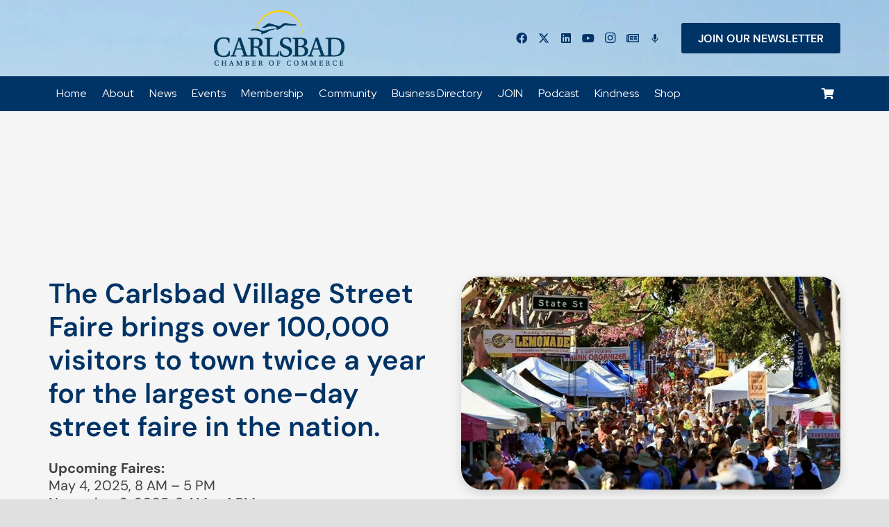

--- FILE ---
content_type: text/css
request_url: https://carlsbad.org/wp-content/themes/Zephyr-Child/style.css?ver=1752256450
body_size: 95
content:
/*
Theme Name: Zephyr - Child Theme
Author: Higher Power SEO
Version: 0.1
Description: Child theme of Zephyr
Version: 01
Template: Zephyr
*/

@import url("../Zephyr/style.css");

.single-tribe_events .tribe-events-event-image {
display: none!important;
}
.item-wrapper-hp {
    clear: both;
    overflow: auto;
    width: 100%;
    padding: 5px 5px 5px 5px;
    margin-bottom: 5px;
}

.item-title-hp {
    font-size: 18px;
    line-height: 30px;
    font-weight: 600;
}
.item-type-hp {
    font-size: 14px;
    line-height: 20px;
    color: #006621;
}

.item-excerpt-hp {
    font-size: 14px;
    line-height: 20px;
}

.item-wrapper-hp {
    clear: both;
    overflow: auto;
    width: 100%;
    padding: 5px 5px 5px 5px;
    margin-bottom: 5px;
}

.l-subheader.at_bottom,.l-header.sticky .l-subheader.at_bottom {
    line-height: 0 !important;
}

.header_hor .ush_menu_1.type_desktop .menu-item.level_1>a:not(.w-btn) {
    padding-right: 0 !important;
}

.w-cart-quantity{
	background: #fff !important;
}

.home .l-section-h.i-cf{
	padding-top:0 !important;
}

--- FILE ---
content_type: text/css
request_url: https://carlsbad.org/wp-content/themes/Zephyr/style.css
body_size: -157
content:
/*
Theme Name: Zephyr
Description: Material Design WordPress Theme
Version: 8.21
Author:	UpSolution
Theme URI: http://zephyr.us-themes.com/
Author URI: http://us-themes.com/
License: Themeforest Split Licence
License URI: -
Tags: responsive-layout, custom-colors, theme-options, translation-ready
Text Domain: us
Domain Path: /common/languages
*/
